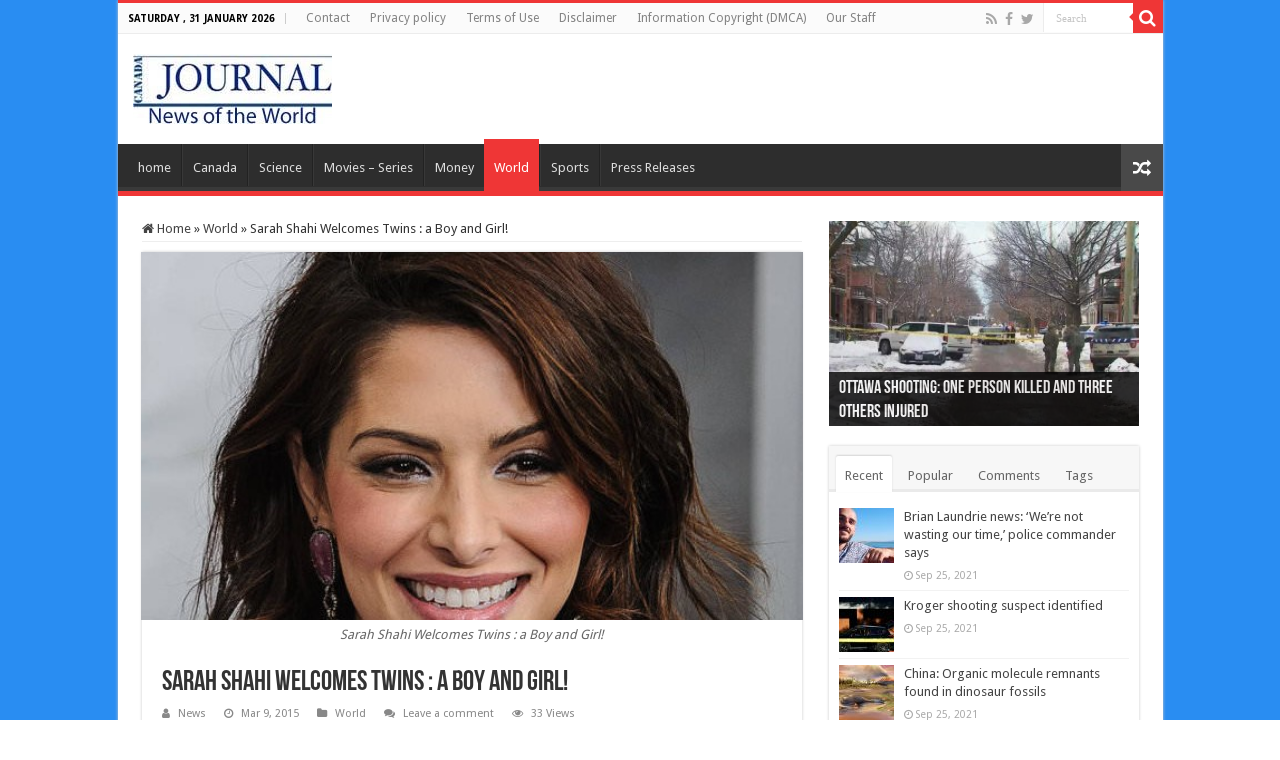

--- FILE ---
content_type: text/html; charset=UTF-8
request_url: https://www.canadajournal.net/world/sarah-shahi-welcomes-twins-boy-girl-23854-2015/
body_size: 18702
content:
<!DOCTYPE html>
<html lang="en-US" prefix="og: http://ogp.me/ns#">
<head>
<meta charset="UTF-8" />
<link rel="profile" href="https://gmpg.org/xfn/11" />
<link rel="pingback" href="https://www.canadajournal.net/xmlrpc.php" />
<script src="https://www.canadajournal.net/wp-content/themes/sahifa/js/jquery.js"></script>
<script charset="UTF-8" id="LA_COLLECT" src="//sdk.51.la/js-sdk-pro.min.js"></script>
<script>LA.init({id:"KOskBzwFVmmWubzs",ck:"KOskBzwFVmmWubzs"})</script>
<meta property="og:title" content="Sarah Shahi Welcomes Twins : a Boy and Girl! - Canada Journal - News of the World"/>
<meta property="og:type" content="article"/>
<meta property="og:description" content="Sarah Shahi and her actor husband Steve Howey have welcomed twins. Shahi, 35, and "Shameless" actor"/>
<meta property="og:url" content="https://www.canadajournal.net/world/sarah-shahi-welcomes-twins-boy-girl-23854-2015/"/>
<meta property="og:site_name" content="Canada Journal - News of the World"/>
<meta property="og:image" content="https://www.canadajournal.net/wp-content/uploads/2015/03/Sarah-Shahi-Welcomes-Twins-a-Boy-and-Girl.jpg" />
<meta name='robots' content='index, follow, max-image-preview:large, max-snippet:-1, max-video-preview:-1' />
	<style>img:is([sizes="auto" i], [sizes^="auto," i]) { contain-intrinsic-size: 3000px 1500px }</style>
	
	<!-- This site is optimized with the Yoast SEO plugin v22.6 - https://yoast.com/wordpress/plugins/seo/ -->
	<title>Sarah Shahi Welcomes Twins : a Boy and Girl! - Canada Journal - News of the World</title>
	<meta name="description" content="Sarah Shahi and her actor husband Steve Howey have welcomed twins. Shahi, 35, and &quot;Shameless&quot; actor Howey, 37, married in 2009. They are also parents to" />
	<link rel="canonical" href="https://www.canadajournal.net/world/sarah-shahi-welcomes-twins-boy-girl-23854-2015/" />
	<meta property="og:locale" content="en_US" />
	<meta property="og:type" content="article" />
	<meta property="og:title" content="Sarah Shahi Welcomes Twins : a Boy and Girl! - Canada Journal - News of the World" />
	<meta property="og:description" content="Sarah Shahi and her actor husband Steve Howey have welcomed twins. Shahi, 35, and &quot;Shameless&quot; actor Howey, 37, married in 2009. They are also parents to" />
	<meta property="og:url" content="https://www.canadajournal.net/world/sarah-shahi-welcomes-twins-boy-girl-23854-2015/" />
	<meta property="og:site_name" content="Canada Journal - News of the World" />
	<meta property="article:publisher" content="https://www.facebook.com/canadajournalnews" />
	<meta property="article:published_time" content="2015-03-09T09:51:31+00:00" />
	<meta property="og:image" content="https://www.canadajournal.net/wp-content/uploads/2015/03/Sarah-Shahi-Welcomes-Twins-a-Boy-and-Girl.jpg" />
	<meta property="og:image:width" content="593" />
	<meta property="og:image:height" content="450" />
	<meta property="og:image:type" content="image/jpeg" />
	<meta name="author" content="News" />
	<meta name="twitter:card" content="summary_large_image" />
	<meta name="twitter:creator" content="@canadajournalm" />
	<meta name="twitter:site" content="@canadajournalm" />
	<meta name="twitter:label1" content="Written by" />
	<meta name="twitter:data1" content="News" />
	<meta name="twitter:label2" content="Est. reading time" />
	<meta name="twitter:data2" content="1 minute" />
	<script type="application/ld+json" class="yoast-schema-graph">{"@context":"https://schema.org","@graph":[{"@type":"WebPage","@id":"https://www.canadajournal.net/world/sarah-shahi-welcomes-twins-boy-girl-23854-2015/","url":"https://www.canadajournal.net/world/sarah-shahi-welcomes-twins-boy-girl-23854-2015/","name":"Sarah Shahi Welcomes Twins : a Boy and Girl! - Canada Journal - News of the World","isPartOf":{"@id":"https://www.canadajournal.net/#website"},"primaryImageOfPage":{"@id":"https://www.canadajournal.net/world/sarah-shahi-welcomes-twins-boy-girl-23854-2015/#primaryimage"},"image":{"@id":"https://www.canadajournal.net/world/sarah-shahi-welcomes-twins-boy-girl-23854-2015/#primaryimage"},"thumbnailUrl":"https://www.canadajournal.net/wp-content/uploads/2015/03/Sarah-Shahi-Welcomes-Twins-a-Boy-and-Girl.jpg","datePublished":"2015-03-09T09:51:31+00:00","dateModified":"2015-03-09T09:51:31+00:00","author":{"@id":"https://www.canadajournal.net/#/schema/person/73d59e5281fb96494e2a9d70f7f8f521"},"description":"Sarah Shahi and her actor husband Steve Howey have welcomed twins. Shahi, 35, and \"Shameless\" actor Howey, 37, married in 2009. They are also parents to","breadcrumb":{"@id":"https://www.canadajournal.net/world/sarah-shahi-welcomes-twins-boy-girl-23854-2015/#breadcrumb"},"inLanguage":"en-US","potentialAction":[{"@type":"ReadAction","target":["https://www.canadajournal.net/world/sarah-shahi-welcomes-twins-boy-girl-23854-2015/"]}]},{"@type":"ImageObject","inLanguage":"en-US","@id":"https://www.canadajournal.net/world/sarah-shahi-welcomes-twins-boy-girl-23854-2015/#primaryimage","url":"https://www.canadajournal.net/wp-content/uploads/2015/03/Sarah-Shahi-Welcomes-Twins-a-Boy-and-Girl.jpg","contentUrl":"https://www.canadajournal.net/wp-content/uploads/2015/03/Sarah-Shahi-Welcomes-Twins-a-Boy-and-Girl.jpg","width":593,"height":450,"caption":"Sarah Shahi Welcomes Twins : a Boy and Girl!"},{"@type":"BreadcrumbList","@id":"https://www.canadajournal.net/world/sarah-shahi-welcomes-twins-boy-girl-23854-2015/#breadcrumb","itemListElement":[{"@type":"ListItem","position":1,"name":"Home","item":"https://www.canadajournal.net/"},{"@type":"ListItem","position":2,"name":"Sarah Shahi Welcomes Twins : a Boy and Girl!"}]},{"@type":"WebSite","@id":"https://www.canadajournal.net/#website","url":"https://www.canadajournal.net/","name":"Canada Journal - News of the World","description":"Articles and videos to bring you the biggest Canadian news stories from across the country every day","potentialAction":[{"@type":"SearchAction","target":{"@type":"EntryPoint","urlTemplate":"https://www.canadajournal.net/?s={search_term_string}"},"query-input":"required name=search_term_string"}],"inLanguage":"en-US"},{"@type":"Person","@id":"https://www.canadajournal.net/#/schema/person/73d59e5281fb96494e2a9d70f7f8f521","name":"News","image":{"@type":"ImageObject","inLanguage":"en-US","@id":"https://www.canadajournal.net/#/schema/person/image/","url":"https://secure.gravatar.com/avatar/186ac5bba730caab2beb21ae9d7c8b36a2b17f03dae25f6e333d030733a21814?s=96&d=http%3A%2F%2Fcanadajournal.net%2Fwp-content%2Fuploads%2F2014%2F12%2Ficone-144.png&r=g","contentUrl":"https://secure.gravatar.com/avatar/186ac5bba730caab2beb21ae9d7c8b36a2b17f03dae25f6e333d030733a21814?s=96&d=http%3A%2F%2Fcanadajournal.net%2Fwp-content%2Fuploads%2F2014%2F12%2Ficone-144.png&r=g","caption":"News"},"description":"Web articles – via partners/network co-ordinators. This website and its contents are the exclusive property of ANGA Media Corporation . We appreciate your feedback and respond to every request. Please fill in the form or send us email to: news@canadajournal.net","url":"https://www.canadajournal.net/author/news/"}]}</script>
	<!-- / Yoast SEO plugin. -->


<link rel='dns-prefetch' href='//fonts.googleapis.com' />
<link rel="alternate" type="application/rss+xml" title="Canada Journal - News of the World &raquo; Feed" href="https://www.canadajournal.net/feed/" />
<link rel="alternate" type="application/rss+xml" title="Canada Journal - News of the World &raquo; Comments Feed" href="https://www.canadajournal.net/comments/feed/" />
<link rel="alternate" type="application/rss+xml" title="Canada Journal - News of the World &raquo; Sarah Shahi Welcomes Twins : a Boy and Girl! Comments Feed" href="https://www.canadajournal.net/world/sarah-shahi-welcomes-twins-boy-girl-23854-2015/feed/" />
<script type="text/javascript">
/* <![CDATA[ */
window._wpemojiSettings = {"baseUrl":"https:\/\/s.w.org\/images\/core\/emoji\/16.0.1\/72x72\/","ext":".png","svgUrl":"https:\/\/s.w.org\/images\/core\/emoji\/16.0.1\/svg\/","svgExt":".svg","source":{"concatemoji":"https:\/\/www.canadajournal.net\/wp-includes\/js\/wp-emoji-release.min.js"}};
/*! This file is auto-generated */
!function(s,n){var o,i,e;function c(e){try{var t={supportTests:e,timestamp:(new Date).valueOf()};sessionStorage.setItem(o,JSON.stringify(t))}catch(e){}}function p(e,t,n){e.clearRect(0,0,e.canvas.width,e.canvas.height),e.fillText(t,0,0);var t=new Uint32Array(e.getImageData(0,0,e.canvas.width,e.canvas.height).data),a=(e.clearRect(0,0,e.canvas.width,e.canvas.height),e.fillText(n,0,0),new Uint32Array(e.getImageData(0,0,e.canvas.width,e.canvas.height).data));return t.every(function(e,t){return e===a[t]})}function u(e,t){e.clearRect(0,0,e.canvas.width,e.canvas.height),e.fillText(t,0,0);for(var n=e.getImageData(16,16,1,1),a=0;a<n.data.length;a++)if(0!==n.data[a])return!1;return!0}function f(e,t,n,a){switch(t){case"flag":return n(e,"\ud83c\udff3\ufe0f\u200d\u26a7\ufe0f","\ud83c\udff3\ufe0f\u200b\u26a7\ufe0f")?!1:!n(e,"\ud83c\udde8\ud83c\uddf6","\ud83c\udde8\u200b\ud83c\uddf6")&&!n(e,"\ud83c\udff4\udb40\udc67\udb40\udc62\udb40\udc65\udb40\udc6e\udb40\udc67\udb40\udc7f","\ud83c\udff4\u200b\udb40\udc67\u200b\udb40\udc62\u200b\udb40\udc65\u200b\udb40\udc6e\u200b\udb40\udc67\u200b\udb40\udc7f");case"emoji":return!a(e,"\ud83e\udedf")}return!1}function g(e,t,n,a){var r="undefined"!=typeof WorkerGlobalScope&&self instanceof WorkerGlobalScope?new OffscreenCanvas(300,150):s.createElement("canvas"),o=r.getContext("2d",{willReadFrequently:!0}),i=(o.textBaseline="top",o.font="600 32px Arial",{});return e.forEach(function(e){i[e]=t(o,e,n,a)}),i}function t(e){var t=s.createElement("script");t.src=e,t.defer=!0,s.head.appendChild(t)}"undefined"!=typeof Promise&&(o="wpEmojiSettingsSupports",i=["flag","emoji"],n.supports={everything:!0,everythingExceptFlag:!0},e=new Promise(function(e){s.addEventListener("DOMContentLoaded",e,{once:!0})}),new Promise(function(t){var n=function(){try{var e=JSON.parse(sessionStorage.getItem(o));if("object"==typeof e&&"number"==typeof e.timestamp&&(new Date).valueOf()<e.timestamp+604800&&"object"==typeof e.supportTests)return e.supportTests}catch(e){}return null}();if(!n){if("undefined"!=typeof Worker&&"undefined"!=typeof OffscreenCanvas&&"undefined"!=typeof URL&&URL.createObjectURL&&"undefined"!=typeof Blob)try{var e="postMessage("+g.toString()+"("+[JSON.stringify(i),f.toString(),p.toString(),u.toString()].join(",")+"));",a=new Blob([e],{type:"text/javascript"}),r=new Worker(URL.createObjectURL(a),{name:"wpTestEmojiSupports"});return void(r.onmessage=function(e){c(n=e.data),r.terminate(),t(n)})}catch(e){}c(n=g(i,f,p,u))}t(n)}).then(function(e){for(var t in e)n.supports[t]=e[t],n.supports.everything=n.supports.everything&&n.supports[t],"flag"!==t&&(n.supports.everythingExceptFlag=n.supports.everythingExceptFlag&&n.supports[t]);n.supports.everythingExceptFlag=n.supports.everythingExceptFlag&&!n.supports.flag,n.DOMReady=!1,n.readyCallback=function(){n.DOMReady=!0}}).then(function(){return e}).then(function(){var e;n.supports.everything||(n.readyCallback(),(e=n.source||{}).concatemoji?t(e.concatemoji):e.wpemoji&&e.twemoji&&(t(e.twemoji),t(e.wpemoji)))}))}((window,document),window._wpemojiSettings);
/* ]]> */
</script>
<style id='wp-emoji-styles-inline-css' type='text/css'>

	img.wp-smiley, img.emoji {
		display: inline !important;
		border: none !important;
		box-shadow: none !important;
		height: 1em !important;
		width: 1em !important;
		margin: 0 0.07em !important;
		vertical-align: -0.1em !important;
		background: none !important;
		padding: 0 !important;
	}
</style>
<link rel='stylesheet' id='wp-block-library-css' href='https://www.canadajournal.net/wp-includes/css/dist/block-library/style.min.css' type='text/css' media='all' />
<style id='classic-theme-styles-inline-css' type='text/css'>
/*! This file is auto-generated */
.wp-block-button__link{color:#fff;background-color:#32373c;border-radius:9999px;box-shadow:none;text-decoration:none;padding:calc(.667em + 2px) calc(1.333em + 2px);font-size:1.125em}.wp-block-file__button{background:#32373c;color:#fff;text-decoration:none}
</style>
<style id='global-styles-inline-css' type='text/css'>
:root{--wp--preset--aspect-ratio--square: 1;--wp--preset--aspect-ratio--4-3: 4/3;--wp--preset--aspect-ratio--3-4: 3/4;--wp--preset--aspect-ratio--3-2: 3/2;--wp--preset--aspect-ratio--2-3: 2/3;--wp--preset--aspect-ratio--16-9: 16/9;--wp--preset--aspect-ratio--9-16: 9/16;--wp--preset--color--black: #000000;--wp--preset--color--cyan-bluish-gray: #abb8c3;--wp--preset--color--white: #ffffff;--wp--preset--color--pale-pink: #f78da7;--wp--preset--color--vivid-red: #cf2e2e;--wp--preset--color--luminous-vivid-orange: #ff6900;--wp--preset--color--luminous-vivid-amber: #fcb900;--wp--preset--color--light-green-cyan: #7bdcb5;--wp--preset--color--vivid-green-cyan: #00d084;--wp--preset--color--pale-cyan-blue: #8ed1fc;--wp--preset--color--vivid-cyan-blue: #0693e3;--wp--preset--color--vivid-purple: #9b51e0;--wp--preset--gradient--vivid-cyan-blue-to-vivid-purple: linear-gradient(135deg,rgba(6,147,227,1) 0%,rgb(155,81,224) 100%);--wp--preset--gradient--light-green-cyan-to-vivid-green-cyan: linear-gradient(135deg,rgb(122,220,180) 0%,rgb(0,208,130) 100%);--wp--preset--gradient--luminous-vivid-amber-to-luminous-vivid-orange: linear-gradient(135deg,rgba(252,185,0,1) 0%,rgba(255,105,0,1) 100%);--wp--preset--gradient--luminous-vivid-orange-to-vivid-red: linear-gradient(135deg,rgba(255,105,0,1) 0%,rgb(207,46,46) 100%);--wp--preset--gradient--very-light-gray-to-cyan-bluish-gray: linear-gradient(135deg,rgb(238,238,238) 0%,rgb(169,184,195) 100%);--wp--preset--gradient--cool-to-warm-spectrum: linear-gradient(135deg,rgb(74,234,220) 0%,rgb(151,120,209) 20%,rgb(207,42,186) 40%,rgb(238,44,130) 60%,rgb(251,105,98) 80%,rgb(254,248,76) 100%);--wp--preset--gradient--blush-light-purple: linear-gradient(135deg,rgb(255,206,236) 0%,rgb(152,150,240) 100%);--wp--preset--gradient--blush-bordeaux: linear-gradient(135deg,rgb(254,205,165) 0%,rgb(254,45,45) 50%,rgb(107,0,62) 100%);--wp--preset--gradient--luminous-dusk: linear-gradient(135deg,rgb(255,203,112) 0%,rgb(199,81,192) 50%,rgb(65,88,208) 100%);--wp--preset--gradient--pale-ocean: linear-gradient(135deg,rgb(255,245,203) 0%,rgb(182,227,212) 50%,rgb(51,167,181) 100%);--wp--preset--gradient--electric-grass: linear-gradient(135deg,rgb(202,248,128) 0%,rgb(113,206,126) 100%);--wp--preset--gradient--midnight: linear-gradient(135deg,rgb(2,3,129) 0%,rgb(40,116,252) 100%);--wp--preset--font-size--small: 13px;--wp--preset--font-size--medium: 20px;--wp--preset--font-size--large: 36px;--wp--preset--font-size--x-large: 42px;--wp--preset--spacing--20: 0.44rem;--wp--preset--spacing--30: 0.67rem;--wp--preset--spacing--40: 1rem;--wp--preset--spacing--50: 1.5rem;--wp--preset--spacing--60: 2.25rem;--wp--preset--spacing--70: 3.38rem;--wp--preset--spacing--80: 5.06rem;--wp--preset--shadow--natural: 6px 6px 9px rgba(0, 0, 0, 0.2);--wp--preset--shadow--deep: 12px 12px 50px rgba(0, 0, 0, 0.4);--wp--preset--shadow--sharp: 6px 6px 0px rgba(0, 0, 0, 0.2);--wp--preset--shadow--outlined: 6px 6px 0px -3px rgba(255, 255, 255, 1), 6px 6px rgba(0, 0, 0, 1);--wp--preset--shadow--crisp: 6px 6px 0px rgba(0, 0, 0, 1);}:where(.is-layout-flex){gap: 0.5em;}:where(.is-layout-grid){gap: 0.5em;}body .is-layout-flex{display: flex;}.is-layout-flex{flex-wrap: wrap;align-items: center;}.is-layout-flex > :is(*, div){margin: 0;}body .is-layout-grid{display: grid;}.is-layout-grid > :is(*, div){margin: 0;}:where(.wp-block-columns.is-layout-flex){gap: 2em;}:where(.wp-block-columns.is-layout-grid){gap: 2em;}:where(.wp-block-post-template.is-layout-flex){gap: 1.25em;}:where(.wp-block-post-template.is-layout-grid){gap: 1.25em;}.has-black-color{color: var(--wp--preset--color--black) !important;}.has-cyan-bluish-gray-color{color: var(--wp--preset--color--cyan-bluish-gray) !important;}.has-white-color{color: var(--wp--preset--color--white) !important;}.has-pale-pink-color{color: var(--wp--preset--color--pale-pink) !important;}.has-vivid-red-color{color: var(--wp--preset--color--vivid-red) !important;}.has-luminous-vivid-orange-color{color: var(--wp--preset--color--luminous-vivid-orange) !important;}.has-luminous-vivid-amber-color{color: var(--wp--preset--color--luminous-vivid-amber) !important;}.has-light-green-cyan-color{color: var(--wp--preset--color--light-green-cyan) !important;}.has-vivid-green-cyan-color{color: var(--wp--preset--color--vivid-green-cyan) !important;}.has-pale-cyan-blue-color{color: var(--wp--preset--color--pale-cyan-blue) !important;}.has-vivid-cyan-blue-color{color: var(--wp--preset--color--vivid-cyan-blue) !important;}.has-vivid-purple-color{color: var(--wp--preset--color--vivid-purple) !important;}.has-black-background-color{background-color: var(--wp--preset--color--black) !important;}.has-cyan-bluish-gray-background-color{background-color: var(--wp--preset--color--cyan-bluish-gray) !important;}.has-white-background-color{background-color: var(--wp--preset--color--white) !important;}.has-pale-pink-background-color{background-color: var(--wp--preset--color--pale-pink) !important;}.has-vivid-red-background-color{background-color: var(--wp--preset--color--vivid-red) !important;}.has-luminous-vivid-orange-background-color{background-color: var(--wp--preset--color--luminous-vivid-orange) !important;}.has-luminous-vivid-amber-background-color{background-color: var(--wp--preset--color--luminous-vivid-amber) !important;}.has-light-green-cyan-background-color{background-color: var(--wp--preset--color--light-green-cyan) !important;}.has-vivid-green-cyan-background-color{background-color: var(--wp--preset--color--vivid-green-cyan) !important;}.has-pale-cyan-blue-background-color{background-color: var(--wp--preset--color--pale-cyan-blue) !important;}.has-vivid-cyan-blue-background-color{background-color: var(--wp--preset--color--vivid-cyan-blue) !important;}.has-vivid-purple-background-color{background-color: var(--wp--preset--color--vivid-purple) !important;}.has-black-border-color{border-color: var(--wp--preset--color--black) !important;}.has-cyan-bluish-gray-border-color{border-color: var(--wp--preset--color--cyan-bluish-gray) !important;}.has-white-border-color{border-color: var(--wp--preset--color--white) !important;}.has-pale-pink-border-color{border-color: var(--wp--preset--color--pale-pink) !important;}.has-vivid-red-border-color{border-color: var(--wp--preset--color--vivid-red) !important;}.has-luminous-vivid-orange-border-color{border-color: var(--wp--preset--color--luminous-vivid-orange) !important;}.has-luminous-vivid-amber-border-color{border-color: var(--wp--preset--color--luminous-vivid-amber) !important;}.has-light-green-cyan-border-color{border-color: var(--wp--preset--color--light-green-cyan) !important;}.has-vivid-green-cyan-border-color{border-color: var(--wp--preset--color--vivid-green-cyan) !important;}.has-pale-cyan-blue-border-color{border-color: var(--wp--preset--color--pale-cyan-blue) !important;}.has-vivid-cyan-blue-border-color{border-color: var(--wp--preset--color--vivid-cyan-blue) !important;}.has-vivid-purple-border-color{border-color: var(--wp--preset--color--vivid-purple) !important;}.has-vivid-cyan-blue-to-vivid-purple-gradient-background{background: var(--wp--preset--gradient--vivid-cyan-blue-to-vivid-purple) !important;}.has-light-green-cyan-to-vivid-green-cyan-gradient-background{background: var(--wp--preset--gradient--light-green-cyan-to-vivid-green-cyan) !important;}.has-luminous-vivid-amber-to-luminous-vivid-orange-gradient-background{background: var(--wp--preset--gradient--luminous-vivid-amber-to-luminous-vivid-orange) !important;}.has-luminous-vivid-orange-to-vivid-red-gradient-background{background: var(--wp--preset--gradient--luminous-vivid-orange-to-vivid-red) !important;}.has-very-light-gray-to-cyan-bluish-gray-gradient-background{background: var(--wp--preset--gradient--very-light-gray-to-cyan-bluish-gray) !important;}.has-cool-to-warm-spectrum-gradient-background{background: var(--wp--preset--gradient--cool-to-warm-spectrum) !important;}.has-blush-light-purple-gradient-background{background: var(--wp--preset--gradient--blush-light-purple) !important;}.has-blush-bordeaux-gradient-background{background: var(--wp--preset--gradient--blush-bordeaux) !important;}.has-luminous-dusk-gradient-background{background: var(--wp--preset--gradient--luminous-dusk) !important;}.has-pale-ocean-gradient-background{background: var(--wp--preset--gradient--pale-ocean) !important;}.has-electric-grass-gradient-background{background: var(--wp--preset--gradient--electric-grass) !important;}.has-midnight-gradient-background{background: var(--wp--preset--gradient--midnight) !important;}.has-small-font-size{font-size: var(--wp--preset--font-size--small) !important;}.has-medium-font-size{font-size: var(--wp--preset--font-size--medium) !important;}.has-large-font-size{font-size: var(--wp--preset--font-size--large) !important;}.has-x-large-font-size{font-size: var(--wp--preset--font-size--x-large) !important;}
:where(.wp-block-post-template.is-layout-flex){gap: 1.25em;}:where(.wp-block-post-template.is-layout-grid){gap: 1.25em;}
:where(.wp-block-columns.is-layout-flex){gap: 2em;}:where(.wp-block-columns.is-layout-grid){gap: 2em;}
:root :where(.wp-block-pullquote){font-size: 1.5em;line-height: 1.6;}
</style>
<link rel='stylesheet' id='wprc-style-css' href='https://www.canadajournal.net/wp-content/plugins/report-content/static/css/styles.css' type='text/css' media='all' />
<link rel='stylesheet' id='taqyeem-buttons-style-css' href='https://www.canadajournal.net/wp-content/plugins/taqyeem-buttons/assets/style.css' type='text/css' media='all' />
<link rel='stylesheet' id='taqyeem-style-css' href='https://www.canadajournal.net/wp-content/plugins/taqyeem/style.css' type='text/css' media='all' />
<link rel='stylesheet' id='tie-style-css' href='https://www.canadajournal.net/wp-content/themes/sahifa/style.css' type='text/css' media='all' />
<link rel='stylesheet' id='tie-ilightbox-skin-css' href='https://www.canadajournal.net/wp-content/themes/sahifa/css/ilightbox/dark-skin/skin.css' type='text/css' media='all' />
<link rel='stylesheet' id='Droid+Sans-css' href='https://fonts.googleapis.com/css?family=Droid+Sans%3Aregular%2C700' type='text/css' media='all' />
<script type="text/javascript" src="https://www.canadajournal.net/wp-includes/js/jquery/jquery.min.js" id="jquery-core-js"></script>
<script type="text/javascript" src="https://www.canadajournal.net/wp-includes/js/jquery/jquery-migrate.min.js" id="jquery-migrate-js"></script>
<script type="text/javascript" id="wprc-script-js-extra">
/* <![CDATA[ */
var wprcajaxhandler = {"ajaxurl":"https:\/\/www.canadajournal.net\/wp-admin\/admin-ajax.php"};
/* ]]> */
</script>
<script type="text/javascript" src="https://www.canadajournal.net/wp-content/plugins/report-content/static/js/scripts.js" id="wprc-script-js"></script>
<script type="text/javascript" src="https://www.canadajournal.net/wp-content/plugins/taqyeem/js/tie.js" id="taqyeem-main-js"></script>
<script type="text/javascript" id="tie-postviews-cache-js-extra">
/* <![CDATA[ */
var tieViewsCacheL10n = {"admin_ajax_url":"https:\/\/www.canadajournal.net\/wp-admin\/admin-ajax.php","post_id":"23854"};
/* ]]> */
</script>
<script type="text/javascript" src="https://www.canadajournal.net/wp-content/themes/sahifa/js/postviews-cache.js" id="tie-postviews-cache-js"></script>
<link rel="https://api.w.org/" href="https://www.canadajournal.net/wp-json/" /><link rel="alternate" title="JSON" type="application/json" href="https://www.canadajournal.net/wp-json/wp/v2/posts/23854" /><link rel="EditURI" type="application/rsd+xml" title="RSD" href="https://www.canadajournal.net/xmlrpc.php?rsd" />
<meta name="generator" content="WordPress 6.8.3" />
<link rel='shortlink' href='https://www.canadajournal.net/?p=23854' />
<link rel="alternate" title="oEmbed (JSON)" type="application/json+oembed" href="https://www.canadajournal.net/wp-json/oembed/1.0/embed?url=https%3A%2F%2Fwww.canadajournal.net%2Fworld%2Fsarah-shahi-welcomes-twins-boy-girl-23854-2015%2F" />
<link rel="alternate" title="oEmbed (XML)" type="text/xml+oembed" href="https://www.canadajournal.net/wp-json/oembed/1.0/embed?url=https%3A%2F%2Fwww.canadajournal.net%2Fworld%2Fsarah-shahi-welcomes-twins-boy-girl-23854-2015%2F&#038;format=xml" />
<script type="text/javascript">
  window._taboola = window._taboola || [];
  _taboola.push({home:'auto'});
  !function (e, f, u) {
    e.async = 1;
    e.src = u;
    f.parentNode.insertBefore(e, f);
  }(document.createElement('script'),
  document.getElementsByTagName('script')[0],
  'http://cdn.taboola.com/libtrc/canadajournal/loader.js');
</script>

<!-- Facebook Pixel Code -->
<script>
!function(f,b,e,v,n,t,s){if(f.fbq)return;n=f.fbq=function(){n.callMethod?
n.callMethod.apply(n,arguments):n.queue.push(arguments)};if(!f._fbq)f._fbq=n;
n.push=n;n.loaded=!0;n.version='2.0';n.queue=[];t=b.createElement(e);t.async=!0;
t.src=v;s=b.getElementsByTagName(e)[0];s.parentNode.insertBefore(t,s)}(window,
document,'script','https://connect.facebook.net/en_US/fbevents.js');
fbq('init', '1583881751917130');
fbq('track', 'PageView');
</script>
<noscript><img height="1" width="1" style="display:none"
src="https://www.facebook.com/tr?id=1583881751917130&ev=PageView&noscript=1"
/></noscript>
<!-- DO NOT MODIFY -->
<!-- End Facebook Pixel Code -->

<script type="text/javascript">
    window._mNHandle = window._mNHandle || {};
    window._mNHandle.queue = window._mNHandle.queue || [];
    medianet_versionId = "3121199";
</script><script type='text/javascript'>
/* <![CDATA[ */
var taqyeem = {"ajaxurl":"https://www.canadajournal.net/wp-admin/admin-ajax.php" , "your_rating":"Your Rating:"};
/* ]]> */
</script>

<style type="text/css" media="screen">

</style>
<link rel="shortcut icon" href="https://canadajournal.net/wp-content/uploads/2014/12/favicon.png" title="Favicon" />
<!--[if IE]>
<script type="text/javascript">jQuery(document).ready(function (){ jQuery(".menu-item").has("ul").children("a").attr("aria-haspopup", "true");});</script>
<![endif]-->
<!--[if lt IE 9]>
<script src="https://www.canadajournal.net/wp-content/themes/sahifa/js/html5.js"></script>
<script src="https://www.canadajournal.net/wp-content/themes/sahifa/js/selectivizr-min.js"></script>
<![endif]-->
<!--[if IE 9]>
<link rel="stylesheet" type="text/css" media="all" href="https://www.canadajournal.net/wp-content/themes/sahifa/css/ie9.css" />
<![endif]-->
<!--[if IE 8]>
<link rel="stylesheet" type="text/css" media="all" href="https://www.canadajournal.net/wp-content/themes/sahifa/css/ie8.css" />
<![endif]-->
<!--[if IE 7]>
<link rel="stylesheet" type="text/css" media="all" href="https://www.canadajournal.net/wp-content/themes/sahifa/css/ie7.css" />
<![endif]-->


<meta name="viewport" content="width=device-width, initial-scale=1.0" />
<link rel="apple-touch-icon-precomposed" sizes="144x144" href="https://canadajournal.net/wp-content/uploads/2014/12/icone-1441.png" />
<link rel="apple-touch-icon-precomposed" sizes="120x120" href="https://canadajournal.net/wp-content/uploads/2014/12/icone-120.png" />
<link rel="apple-touch-icon-precomposed" sizes="72x72" href="https://canadajournal.net/wp-content/uploads/2014/12/icone-72.png" />
<link rel="apple-touch-icon-precomposed" href="https://canadajournal.net/wp-content/uploads/2014/12/icone-57.png" />

<meta name="verifyownership" 
 content="f5cdf6dbc77ba0533acedf22a74708cc"/>



<style type="text/css" media="screen">

body{
	font-family: 'Droid Sans';
}

body.single .entry, body.page .entry{
	font-family: "Times New Roman", Times, serif;
	font-size : 19px;
}

::-webkit-scrollbar {
	width: 8px;
	height:8px;
}

#main-nav,
.cat-box-content,
#sidebar .widget-container,
.post-listing,
#commentform {
	border-bottom-color: #ef3636;
}

.search-block .search-button,
#topcontrol,
#main-nav ul li.current-menu-item a,
#main-nav ul li.current-menu-item a:hover,
#main-nav ul li.current_page_parent a,
#main-nav ul li.current_page_parent a:hover,
#main-nav ul li.current-menu-parent a,
#main-nav ul li.current-menu-parent a:hover,
#main-nav ul li.current-page-ancestor a,
#main-nav ul li.current-page-ancestor a:hover,
.pagination span.current,
.share-post span.share-text,
.flex-control-paging li a.flex-active,
.ei-slider-thumbs li.ei-slider-element,
.review-percentage .review-item span span,
.review-final-score,
.button,
a.button,
a.more-link,
#main-content input[type="submit"],
.form-submit #submit,
#login-form .login-button,
.widget-feedburner .feedburner-subscribe,
input[type="submit"],
#buddypress button,
#buddypress a.button,
#buddypress input[type=submit],
#buddypress input[type=reset],
#buddypress ul.button-nav li a,
#buddypress div.generic-button a,
#buddypress .comment-reply-link,
#buddypress div.item-list-tabs ul li a span,
#buddypress div.item-list-tabs ul li.selected a,
#buddypress div.item-list-tabs ul li.current a,
#buddypress #members-directory-form div.item-list-tabs ul li.selected span,
#members-list-options a.selected,
#groups-list-options a.selected,
body.dark-skin #buddypress div.item-list-tabs ul li a span,
body.dark-skin #buddypress div.item-list-tabs ul li.selected a,
body.dark-skin #buddypress div.item-list-tabs ul li.current a,
body.dark-skin #members-list-options a.selected,
body.dark-skin #groups-list-options a.selected,
.search-block-large .search-button,
#featured-posts .flex-next:hover,
#featured-posts .flex-prev:hover,
a.tie-cart span.shooping-count,
.woocommerce span.onsale,
.woocommerce-page span.onsale ,
.woocommerce .widget_price_filter .ui-slider .ui-slider-handle,
.woocommerce-page .widget_price_filter .ui-slider .ui-slider-handle,
#check-also-close,
a.post-slideshow-next,
a.post-slideshow-prev,
.widget_price_filter .ui-slider .ui-slider-handle,
.quantity .minus:hover,
.quantity .plus:hover,
.mejs-container .mejs-controls .mejs-time-rail .mejs-time-current,
#reading-position-indicator  {
	background-color:#ef3636;
}

::-webkit-scrollbar-thumb{
	background-color:#ef3636 !important;
}

#theme-footer,
#theme-header,
.top-nav ul li.current-menu-item:before,
#main-nav .menu-sub-content ,
#main-nav ul ul,
#check-also-box {
	border-top-color: #ef3636;
}

.search-block:after {
	border-right-color:#ef3636;
}

body.rtl .search-block:after {
	border-left-color:#ef3636;
}

#main-nav ul > li.menu-item-has-children:hover > a:after,
#main-nav ul > li.mega-menu:hover > a:after {
	border-color:transparent transparent #ef3636;
}

.widget.timeline-posts li a:hover,
.widget.timeline-posts li a:hover span.tie-date {
	color: #ef3636;
}

.widget.timeline-posts li a:hover span.tie-date:before {
	background: #ef3636;
	border-color: #ef3636;
}

#order_review,
#order_review_heading {
	border-color: #ef3636;
}


.background-cover{
	background-color:#298df2 !important;
	background-image : url('') !important;
	filter: progid:DXImageTransform.Microsoft.AlphaImageLoader(src='',sizingMethod='scale') !important;
	-ms-filter: "progid:DXImageTransform.Microsoft.AlphaImageLoader(src='',sizingMethod='scale')" !important;
}
	
.today-date  {
	color: #000000;
}
		
.breaking-news span.breaking-news-title {background: #EF3636;}

</style>

		<script type="text/javascript">
			/* <![CDATA[ */
				var sf_position = '0';
				var sf_templates = "<a href=\"{search_url_escaped}\">View All Results<\/a>";
				var sf_input = '.search-live';
				jQuery(document).ready(function(){
					jQuery(sf_input).ajaxyLiveSearch({"expand":false,"searchUrl":"https:\/\/www.canadajournal.net\/?s=%s","text":"Search","delay":500,"iwidth":180,"width":315,"ajaxUrl":"https:\/\/www.canadajournal.net\/wp-admin\/admin-ajax.php","rtl":0});
					jQuery(".live-search_ajaxy-selective-input").keyup(function() {
						var width = jQuery(this).val().length * 8;
						if(width < 50) {
							width = 50;
						}
						jQuery(this).width(width);
					});
					jQuery(".live-search_ajaxy-selective-search").click(function() {
						jQuery(this).find(".live-search_ajaxy-selective-input").focus();
					});
					jQuery(".live-search_ajaxy-selective-close").click(function() {
						jQuery(this).parent().remove();
					});
				});
			/* ]]> */
		</script>
		        <script>

      window.OneSignal = window.OneSignal || [];

      OneSignal.push( function() {
        OneSignal.SERVICE_WORKER_UPDATER_PATH = "OneSignalSDKUpdaterWorker.js.php";
                      OneSignal.SERVICE_WORKER_PATH = "OneSignalSDKWorker.js.php";
                      OneSignal.SERVICE_WORKER_PARAM = { scope: "/" };
        OneSignal.setDefaultNotificationUrl("https://www.canadajournal.net");
        var oneSignal_options = {};
        window._oneSignalInitOptions = oneSignal_options;

        oneSignal_options['wordpress'] = true;
oneSignal_options['appId'] = '87840943-3794-47a4-96cb-3a57cfec8cdd';
oneSignal_options['allowLocalhostAsSecureOrigin'] = true;
oneSignal_options['welcomeNotification'] = { };
oneSignal_options['welcomeNotification']['title'] = "";
oneSignal_options['welcomeNotification']['message'] = "";
oneSignal_options['subdomainName'] = "http://canadajournal.os.tc";
oneSignal_options['safari_web_id'] = "web.onesignal.auto.596e7d36-250c-4e22-98d4-39c9730f6c95";
oneSignal_options['promptOptions'] = { };
oneSignal_options['notifyButton'] = { };
oneSignal_options['notifyButton']['enable'] = true;
oneSignal_options['notifyButton']['position'] = 'bottom-right';
oneSignal_options['notifyButton']['theme'] = 'default';
oneSignal_options['notifyButton']['size'] = 'medium';
oneSignal_options['notifyButton']['showCredit'] = true;
oneSignal_options['notifyButton']['text'] = {};
                OneSignal.init(window._oneSignalInitOptions);
                OneSignal.showSlidedownPrompt();      });

      function documentInitOneSignal() {
        var oneSignal_elements = document.getElementsByClassName("OneSignal-prompt");

        var oneSignalLinkClickHandler = function(event) { OneSignal.push(['registerForPushNotifications']); event.preventDefault(); };        for(var i = 0; i < oneSignal_elements.length; i++)
          oneSignal_elements[i].addEventListener('click', oneSignalLinkClickHandler, false);
      }

      if (document.readyState === 'complete') {
           documentInitOneSignal();
      }
      else {
           window.addEventListener("load", function(event){
               documentInitOneSignal();
          });
      }
    </script>
</head>
<body data-rsssl=1 id="top" class="wp-singular post-template-default single single-post postid-23854 single-format-standard wp-theme-sahifa lazy-enabled">

<div class="wrapper-outer">

	<div class="background-cover"></div>

	<aside id="slide-out">

			<div class="search-mobile">
			<form method="get" id="searchform-mobile" action="https://www.canadajournal.net/">
				<button class="search-button" type="submit" value="Search"><i class="fa fa-search"></i></button>
				<input type="text" id="s-mobile" name="s" title="Search" value="Search" onfocus="if (this.value == 'Search') {this.value = '';}" onblur="if (this.value == '') {this.value = 'Search';}"  />
			</form>
		</div><!-- .search-mobile /-->
	
			<div class="social-icons">
		<a class="ttip-none" title="Rss" href="https://www.canadajournal.net/feed/" target="_blank"><i class="fa fa-rss"></i></a><a class="ttip-none" title="Facebook" href="https://www.facebook.com/canadajournalnews" target="_blank"><i class="fa fa-facebook"></i></a><a class="ttip-none" title="Twitter" href="https://twitter.com/canadajournalm" target="_blank"><i class="fa fa-twitter"></i></a>
			</div>

	
		<div id="mobile-menu" ></div>
	</aside><!-- #slide-out /-->

		<div id="wrapper" class="boxed-all">
		<div class="inner-wrapper">

		<header id="theme-header" class="theme-header">
						<div id="top-nav" class="top-nav">
				<div class="container">

							<span class="today-date">Saturday ,  31  January 2026</span>
				<div class="top-menu"><ul id="menu-contact" class="menu"><li id="menu-item-386" class="menu-item menu-item-type-post_type menu-item-object-page menu-item-386"><a href="https://www.canadajournal.net/contact/">Contact</a></li>
<li id="menu-item-479" class="menu-item menu-item-type-post_type menu-item-object-page menu-item-479"><a href="https://www.canadajournal.net/privacy-policy/">Privacy policy</a></li>
<li id="menu-item-4969" class="menu-item menu-item-type-post_type menu-item-object-page menu-item-4969"><a href="https://www.canadajournal.net/terms-use/">Terms of Use</a></li>
<li id="menu-item-482" class="menu-item menu-item-type-post_type menu-item-object-page menu-item-482"><a href="https://www.canadajournal.net/disclaimer/">Disclaimer</a></li>
<li id="menu-item-16570" class="menu-item menu-item-type-post_type menu-item-object-page menu-item-16570"><a href="https://www.canadajournal.net/information-copyright-dmca/">Information Copyright (DMCA)</a></li>
<li id="menu-item-5854" class="menu-item menu-item-type-post_type menu-item-object-page menu-item-5854"><a href="https://www.canadajournal.net/our-staff/">Our Staff</a></li>
</ul></div>
						<div class="search-block">
						<form method="get" id="searchform-header" action="https://www.canadajournal.net/">
							<button class="search-button" type="submit" value="Search"><i class="fa fa-search"></i></button>
							<input class="search-live" type="text" id="s-header" name="s" title="Search" value="Search" onfocus="if (this.value == 'Search') {this.value = '';}" onblur="if (this.value == '') {this.value = 'Search';}"  />
						</form>
					</div><!-- .search-block /-->
			<div class="social-icons">
		<a class="ttip-none" title="Rss" href="https://www.canadajournal.net/feed/" target="_blank"><i class="fa fa-rss"></i></a><a class="ttip-none" title="Facebook" href="https://www.facebook.com/canadajournalnews" target="_blank"><i class="fa fa-facebook"></i></a><a class="ttip-none" title="Twitter" href="https://twitter.com/canadajournalm" target="_blank"><i class="fa fa-twitter"></i></a>
			</div>

	
	
				</div><!-- .container /-->
			</div><!-- .top-menu /-->
			
		<div class="header-content">

					<a id="slide-out-open" class="slide-out-open" href="#"><span></span></a>
		
			<div class="logo">
			<h2>								<a title="Canada Journal &#8211; News of the World" href="https://www.canadajournal.net/">
					<img src="https://canadajournal.net/wp-content/uploads/2013/11/logocanadajournalcouv.jpg" alt="Canada Journal &#8211; News of the World"  /><strong>Canada Journal &#8211; News of the World Articles and videos to bring you the biggest Canadian news stories from across the country every day</strong>
				</a>
			</h2>			</div><!-- .logo /-->
						<div class="clear"></div>

		</div>
													<nav id="main-nav" class="fixed-enabled">
				<div class="container">

				
					<div class="main-menu"><ul id="menu-menu" class="menu"><li id="menu-item-47" class="menu-item menu-item-type-custom menu-item-object-custom menu-item-47"><a href="https://canadajournal.net">home</a></li>
<li id="menu-item-4902" class="menu-item menu-item-type-taxonomy menu-item-object-category menu-item-4902"><a href="https://www.canadajournal.net/category/canada/">Canada</a></li>
<li id="menu-item-12" class="menu-item menu-item-type-taxonomy menu-item-object-category menu-item-12"><a href="https://www.canadajournal.net/category/science/">Science</a></li>
<li id="menu-item-1220" class="menu-item menu-item-type-taxonomy menu-item-object-category menu-item-1220"><a href="https://www.canadajournal.net/category/movies-series/">Movies &#8211; Series</a></li>
<li id="menu-item-1219" class="menu-item menu-item-type-taxonomy menu-item-object-category menu-item-1219"><a href="https://www.canadajournal.net/category/money/">Money</a></li>
<li id="menu-item-7" class="menu-item menu-item-type-taxonomy menu-item-object-category current-post-ancestor current-menu-parent current-post-parent menu-item-7"><a href="https://www.canadajournal.net/category/world/">World</a></li>
<li id="menu-item-58848" class="menu-item menu-item-type-taxonomy menu-item-object-category menu-item-58848"><a href="https://www.canadajournal.net/category/sports/">Sports</a></li>
<li id="menu-item-58846" class="menu-item menu-item-type-taxonomy menu-item-object-category menu-item-58846"><a href="https://www.canadajournal.net/category/press-releases/">Press Releases</a></li>
</ul></div>										<a href="https://www.canadajournal.net/?tierand=1" class="random-article ttip" title="Random Article"><i class="fa fa-random"></i></a>
					
					
				</div>
			</nav><!-- .main-nav /-->
					</header><!-- #header /-->

	
	
	<div id="main-content" class="container">

	
	
	
	
	
	<div class="content">

		
		<nav id="crumbs"><a href="https://www.canadajournal.net/"><span class="fa fa-home" aria-hidden="true"></span> Home</a><span class="delimiter">&raquo;</span><a href="https://www.canadajournal.net/category/world/">World</a><span class="delimiter">&raquo;</span><span class="current">Sarah Shahi Welcomes Twins : a Boy and Girl!</span></nav><script type="application/ld+json">{"@context":"http:\/\/schema.org","@type":"BreadcrumbList","@id":"#Breadcrumb","itemListElement":[{"@type":"ListItem","position":1,"item":{"name":"Home","@id":"https:\/\/www.canadajournal.net\/"}},{"@type":"ListItem","position":2,"item":{"name":"World","@id":"https:\/\/www.canadajournal.net\/category\/world\/"}}]}</script>
		

		
		<article class="post-listing post-23854 post type-post status-publish format-standard has-post-thumbnail  category-world" id="the-post">
			
			<div class="single-post-thumb">
			<img width="593" height="330" src="https://www.canadajournal.net/wp-content/uploads/2015/03/Sarah-Shahi-Welcomes-Twins-a-Boy-and-Girl-593x330.jpg" class="attachment-slider size-slider wp-post-image" alt="Sarah Shahi Welcomes Twins : a Boy and Girl!" decoding="async" fetchpriority="high" />		</div>
	
		<div class="single-post-caption">Sarah Shahi Welcomes Twins : a Boy and Girl!</div> 


			<div class="post-inner">

							<h1 class="name post-title entry-title"><span itemprop="name">Sarah Shahi Welcomes Twins : a Boy and Girl!</span></h1>

						
<p class="post-meta">
		
	<span class="post-meta-author"><i class="fa fa-user"></i><a href="https://www.canadajournal.net/author/news/" title="">News </a></span>
	
		
	<span class="tie-date"><i class="fa fa-clock-o"></i>Mar 9, 2015</span>	
	<span class="post-cats"><i class="fa fa-folder"></i><a href="https://www.canadajournal.net/category/world/" rel="category tag">World</a></span>
	
	<span class="post-comments"><i class="fa fa-comments"></i><a href="https://www.canadajournal.net/world/sarah-shahi-welcomes-twins-boy-girl-23854-2015/#respond">Leave a comment</a></span>
<span class="post-views"><i class="fa fa-eye"></i>33 Views</span> </p>
<div class="clear"></div>
			
				<div class="entry">
					
					
					<p>Sarah Shahi and her actor husband Steve Howey have welcomed twins.</p>
<p>Shahi, 35, and &#8220;Shameless&#8221; actor Howey, 37, married in 2009. They are also parents to 5-year-old son William Wolf. She delivered her first child during an at-home water birth. &#8220;[He] came out into a tub of water and then my husband brought him up for air,&#8221; she once said.<span id="more-23854"></span></p>
<p>She added, &#8220;I never thought I would be one of those wacky chicks who say, &#8216;I loved my labor,&#8217; but I loved every part of it. It was the best day of my life.&#8221;</p>
<p>The actress is currently on maternity leave after learning she was expecting while filming her show last fall. She is expected to return when her schedule allows.</p>
<p><em><strong>Agencies/Canadajournal</strong></em></p>
<div class="wprc-container red-colorscheme">
	<button type="button" class="wprc-switch">Report an error</button>
	<div class="wprc-content">
		<div class="wprc-message">
		</div>
		<div class="wprc-form">
						<div class="left-section">
				<li class="list-item-reason">
					<label for="input-reason-23854">Issue: <span class="required-sign">*</span></label><br/>
					<select id="input-reason-23854" class="input-reason">
													<option>Found an error? Tell us about it!</option>
													<option>Invalid Contents</option>
													<option>Broken Links</option>
											</select>
				</li>
				<li class="list-item-name">
										<label for="input-name-23854">
						Your Name:
						<span class="required-sign">*</span>					</label><br/>
					<input type="text" id="input-name-23854" class="input-name wprc-input"/>
									</li>
				<li class="list-item-email">
										<label for="input-email-23854">
						Your Email:
						<span class="required-sign">*</span>					</label><br/>
					<input type="text" id="input-email-23854" class="input-email wprc-input"/>
									</li>
			</div>
			<div class="right-section">
				<li class="list-item-details">
										<label for="input-details-23854">
						Details:
						<span class="required-sign">*</span>					</label><br/>
					<textarea id="input-details-23854" class="input-details wprc-input"></textarea>
									</li>
			</div>
			<div class="clear"></div>
			<input type="hidden" class="post-id" value="23854">
			<button type="button" class="wprc-submit">Submit Report</button>
			<img decoding="async" class="loading-img" style="display:none;" src="https://www.canadajournal.net/wp-content/plugins/report-content/static/img/loading.gif" />
		</div>
	</div>
	</div>					
									</div><!-- .entry /-->


				<div class="share-post">
	<span class="share-text">Share</span>

		<script>
	window.___gcfg = {lang: 'en-US'};
	(function(w, d, s) {
		function go(){
		var js, fjs = d.getElementsByTagName(s)[0], load = function(url, id) {
			if (d.getElementById(id)) {return;}
			js = d.createElement(s); js.src = url; js.id = id;
			fjs.parentNode.insertBefore(js, fjs);
		};
		load('//connect.facebook.net/en/all.js#xfbml=1', 'fbjssdk' );
		load('//platform.twitter.com/widgets.js', 			 'tweetjs' );
		}
		if (w.addEventListener) { w.addEventListener("load", go, false); }
		else if (w.attachEvent) { w.attachEvent("onload",go); }
	}(window, document, 'script'));
	</script>
	<ul class="normal-social">
			<li>
			<div class="fb-like" data-href="https://www.canadajournal.net/world/sarah-shahi-welcomes-twins-boy-girl-23854-2015/" data-send="false" data-layout="button_count" data-width="90" data-show-faces="false"></div>
		</li>
				<li><a href="https://twitter.com/share" class="twitter-share-button" data-url="https://www.canadajournal.net/world/sarah-shahi-welcomes-twins-boy-girl-23854-2015/" data-text="Sarah Shahi Welcomes Twins : a Boy and Girl!" data-via="" data-lang="en">tweet</a></li>
				<li><su:badge layout="2" location="https://www.canadajournal.net/world/sarah-shahi-welcomes-twins-boy-girl-23854-2015/"></su:badge>
			<script type="text/javascript">
				(function() {
					var li = document.createElement('script'); li.type = 'text/javascript'; li.async = true;
					li.src = ('https:' == document.location.protocol ? 'https:' : 'http:') + '//platform.stumbleupon.com/1/widgets.js';
					var s = document.getElementsByTagName('script')[0]; s.parentNode.insertBefore(li, s);
				})();
			</script>
		</li>
				<li><script src="https://platform.linkedin.com/in.js" type="text/javascript"></script><script type="IN/Share" data-url="https://www.canadajournal.net/world/sarah-shahi-welcomes-twins-boy-girl-23854-2015/" data-counter="right"></script></li>
				<li style="width:80px;"><script type="text/javascript" src="https://assets.pinterest.com/js/pinit.js"></script><a href="https://pinterest.com/pin/create/button/?url=https://www.canadajournal.net/world/sarah-shahi-welcomes-twins-boy-girl-23854-2015/&amp;media=https://www.canadajournal.net/wp-content/uploads/2015/03/Sarah-Shahi-Welcomes-Twins-a-Boy-and-Girl-593x330.jpg" class="pin-it-button" count-layout="horizontal"><img border="0" src="https://assets.pinterest.com/images/PinExt.png" title="Pin It" /></a></li>
		</ul>
		<div class="clear"></div>
</div> <!-- .share-post -->
				<div class="clear"></div>
			</div><!-- .post-inner -->

			<script type="application/ld+json" class="tie-schema-graph">{"@context":"http:\/\/schema.org","@type":"Article","dateCreated":"2015-03-09T09:51:31+00:00","datePublished":"2015-03-09T09:51:31+00:00","dateModified":"2015-03-09T09:51:31+00:00","headline":"Sarah Shahi Welcomes Twins : a Boy and Girl!","name":"Sarah Shahi Welcomes Twins : a Boy and Girl!","keywords":[],"url":"https:\/\/www.canadajournal.net\/world\/sarah-shahi-welcomes-twins-boy-girl-23854-2015\/","description":"Sarah Shahi and her actor husband Steve Howey have welcomed twins. Shahi, 35, and \"Shameless\" actor Howey, 37, married in 2009. They are also parents to 5-year-old son William Wolf. She delivered her","copyrightYear":"2015","publisher":{"@id":"#Publisher","@type":"Organization","name":"Canada Journal - News of the World","logo":{"@type":"ImageObject","url":"http:\/\/canadajournal.net\/wp-content\/uploads\/2013\/11\/logocanadajournalcouv.jpg"},"sameAs":["https:\/\/www.facebook.com\/canadajournalnews","https:\/\/twitter.com\/canadajournalm"]},"sourceOrganization":{"@id":"#Publisher"},"copyrightHolder":{"@id":"#Publisher"},"mainEntityOfPage":{"@type":"WebPage","@id":"https:\/\/www.canadajournal.net\/world\/sarah-shahi-welcomes-twins-boy-girl-23854-2015\/","breadcrumb":{"@id":"#crumbs"}},"author":{"@type":"Person","name":"News","url":"https:\/\/www.canadajournal.net\/author\/news\/"},"articleSection":"World","articleBody":"Sarah Shahi and her actor husband Steve Howey have welcomed twins.\r\n\r\nShahi, 35, and \"Shameless\" actor Howey, 37, married in 2009. They are also parents to 5-year-old son William Wolf. She delivered her first child during an at-home water birth. \"[He] came out into a tub of water and then my husband brought him up for air,\" she once said.\r\n\r\nShe added, \"I never thought I would be one of those wacky chicks who say, 'I loved my labor,' but I loved every part of it. It was the best day of my life.\"\r\n\r\nThe actress is currently on maternity leave after learning she was expecting while filming her show last fall. She is expected to return when her schedule allows.\r\n\r\nAgencies\/Canadajournal","image":{"@type":"ImageObject","url":"https:\/\/www.canadajournal.net\/wp-content\/uploads\/2015\/03\/Sarah-Shahi-Welcomes-Twins-a-Boy-and-Girl.jpg","width":696,"height":450}}</script>
		</article><!-- .post-listing -->
		

		
				<section id="author-box">
			<div class="block-head">
				<h3>About News </h3><div class="stripe-line"></div>
			</div>
			<div class="post-listing">
				<div class="author-bio">
	<div class="author-avatar">
		<img alt='' src='https://secure.gravatar.com/avatar/186ac5bba730caab2beb21ae9d7c8b36a2b17f03dae25f6e333d030733a21814?s=90&#038;d=http%3A%2F%2Fcanadajournal.net%2Fwp-content%2Fuploads%2F2014%2F12%2Ficone-144.png&#038;r=g' srcset='https://secure.gravatar.com/avatar/186ac5bba730caab2beb21ae9d7c8b36a2b17f03dae25f6e333d030733a21814?s=180&#038;d=http%3A%2F%2Fcanadajournal.net%2Fwp-content%2Fuploads%2F2014%2F12%2Ficone-144.png&#038;r=g 2x' class='avatar avatar-90 photo' height='90' width='90' decoding='async'/>	</div><!-- #author-avatar -->
			<div class="author-description">
						Web articles – via partners/network co-ordinators. This website and its contents are the exclusive property of ANGA Media Corporation . We appreciate your feedback and respond to every request. Please fill in the form or send us email to: <a href="/cdn-cgi/l/email-protection" class="__cf_email__" data-cfemail="0769627074476466696663666d68727569666b29696273">[email&#160;protected]</a>		</div><!-- #author-description -->
			<div class="author-social flat-social">
																													</div>
		<div class="clear"></div>
</div>
				</div>
		</section><!-- #author-box -->
		

				<div class="post-navigation">
			<div class="post-previous"><a href="https://www.canadajournal.net/world/kim-kardashian-white-blonde-paris-fashion-week-photo-23847-2015/" rel="prev"><span>Previous</span> Kim Kardashian White Blonde at Paris Fashion Week (Photo)</a></div>
			<div class="post-next"><a href="https://www.canadajournal.net/world/cute-mugshot-girl-arrested-new-booking-pic-taken-23857-2015/" rel="next"><span>Next</span> Cute Mugshot Girl Arrested Again, new booking pic taken</a></div>
		</div><!-- .post-navigation -->
		
		
			
	<section id="check-also-box" class="post-listing check-also-right">
		<a href="#" id="check-also-close"><i class="fa fa-close"></i></a>

		<div class="block-head">
			<h3>Check Also</h3>
		</div>

				<div class="check-also-post">
						
			<div class="post-thumbnail">
				<a href="https://www.canadajournal.net/world/brian-laundrie-news-were-not-wasting-our-time-police-commander-says-60021-2021/">
					<img width="272" height="125" src="https://www.canadajournal.net/wp-content/uploads/2021/09/Brian-Laundrie-news-Were-not-wasting-our-time-police-commander-says-272x125.jpg" class="attachment-tie-medium size-tie-medium wp-post-image" alt="Brian Laundrie news: &#039;We&#039;re not wasting our time,&#039; police commander says" decoding="async" />					<span class="fa overlay-icon"></span>
				</a>
			</div><!-- post-thumbnail /-->
						
			<h2 class="post-title"><a href="https://www.canadajournal.net/world/brian-laundrie-news-were-not-wasting-our-time-police-commander-says-60021-2021/" rel="bookmark">Brian Laundrie news: &#8216;We&#8217;re not wasting our time,&#8217; police commander says</a></h2>
			<p>VENICE, Fla. &#8211; Six days into the search for Brian Laundrie, police in North Port &hellip;</p>
		</div>
			</section>
			
			
	
		
				
<div id="comments">


<div class="clear"></div>
	<div id="respond" class="comment-respond">
		<h3 id="reply-title" class="comment-reply-title">Leave a Reply <small><a rel="nofollow" id="cancel-comment-reply-link" href="/world/sarah-shahi-welcomes-twins-boy-girl-23854-2015/#respond" style="display:none;">Cancel reply</a></small></h3><p class="must-log-in">You must be <a href="https://www.canadajournal.net/wp-login.php?redirect_to=https%3A%2F%2Fwww.canadajournal.net%2Fworld%2Fsarah-shahi-welcomes-twins-boy-girl-23854-2015%2F">logged in</a> to post a comment.</p>	</div><!-- #respond -->
	

</div><!-- #comments -->

	</div><!-- .content -->
<aside id="sidebar">
	<div class="theiaStickySidebar">
	<div class="flexslider" id="tie-slider-widget-2">
		<ul class="slides">
					<li>
							<a href="https://www.canadajournal.net/canada/ottawa-shooting-one-person-killed-and-three-others-injured-59690-2020/">
				<img width="290" height="195" src="https://www.canadajournal.net/wp-content/uploads/2020/01/Ottawa-shooting-One-person-killed-and-three-others-injured-290x195.jpg" class="attachment-tie-large size-tie-large wp-post-image" alt="Ottawa shooting: One person killed and three others injured" decoding="async" loading="lazy" />				</a>
							<div class="slider-caption">
					<h2><a href="https://www.canadajournal.net/canada/ottawa-shooting-one-person-killed-and-three-others-injured-59690-2020/">Ottawa shooting: One person killed and three others injured</a></h2>
				</div>
			</li>
					<li>
							<a href="https://www.canadajournal.net/canada/44-arrests-made-near-quebec-city-nationalist-protests-59449-2017/">
				<img width="290" height="195" src="https://www.canadajournal.net/wp-content/uploads/2017/11/44-arrests-made-near-Quebec-City-nationalist-protests-290x195.jpg" class="attachment-tie-large size-tie-large wp-post-image" alt="44 arrests made near Quebec City nationalist protests" decoding="async" loading="lazy" />				</a>
							<div class="slider-caption">
					<h2><a href="https://www.canadajournal.net/canada/44-arrests-made-near-quebec-city-nationalist-protests-59449-2017/">44 arrests made near Quebec City nationalist protests</a></h2>
				</div>
			</li>
					<li>
							<a href="https://www.canadajournal.net/canada/police-man-dead-hamilton-trench-collapses-59440-2017/">
				<img width="290" height="195" src="https://www.canadajournal.net/wp-content/uploads/2017/11/Police-Man-dead-in-Hamilton-after-trench-collapses-on-him-290x195.jpg" class="attachment-tie-large size-tie-large wp-post-image" alt="Police: Man dead in Hamilton after trench collapses on him" decoding="async" loading="lazy" />				</a>
							<div class="slider-caption">
					<h2><a href="https://www.canadajournal.net/canada/police-man-dead-hamilton-trench-collapses-59440-2017/">Police: Man dead in Hamilton after trench collapses on him</a></h2>
				</div>
			</li>
					<li>
							<a href="https://www.canadajournal.net/canada/moose-loose-near-buttonville-airport-photo-59436-2017/">
				<img width="290" height="195" src="https://www.canadajournal.net/wp-content/uploads/2017/11/Moose-on-the-loose-near-Buttonville-airport-Photo-290x195.jpg" class="attachment-tie-large size-tie-large wp-post-image" alt="Moose on the loose near Buttonville airport (Photo)" decoding="async" loading="lazy" />				</a>
							<div class="slider-caption">
					<h2><a href="https://www.canadajournal.net/canada/moose-loose-near-buttonville-airport-photo-59436-2017/">Moose on the loose near Buttonville airport (Photo)</a></h2>
				</div>
			</li>
					<li>
							<a href="https://www.canadajournal.net/canada/justin-trudeau-apologises-abuse-indigenous-people-59433-2017/">
				<img width="290" height="195" src="https://www.canadajournal.net/wp-content/uploads/2017/11/Justin-Trudeau-apologises-for-abuse-of-indigenous-people-290x195.jpg" class="attachment-tie-large size-tie-large wp-post-image" alt="Justin Trudeau apologises for abuse of indigenous people" decoding="async" loading="lazy" />				</a>
							<div class="slider-caption">
					<h2><a href="https://www.canadajournal.net/canada/justin-trudeau-apologises-abuse-indigenous-people-59433-2017/">Justin Trudeau apologises for abuse of indigenous people</a></h2>
				</div>
			</li>
					<li>
							<a href="https://www.canadajournal.net/canada/police-body-found-oshawa-harbour-identified-missing-woman-59210-2017/">
				<img width="290" height="195" src="https://www.canadajournal.net/wp-content/uploads/2017/11/Police-Body-found-in-Oshawa-harbour-identified-as-missing-woman-290x195.jpg" class="attachment-tie-large size-tie-large wp-post-image" alt="Police: Body found in Oshawa harbour identified as missing woman" decoding="async" loading="lazy" />				</a>
							<div class="slider-caption">
					<h2><a href="https://www.canadajournal.net/canada/police-body-found-oshawa-harbour-identified-missing-woman-59210-2017/">Police: Body found in Oshawa harbour identified as missing woman</a></h2>
				</div>
			</li>
					<li>
							<a href="https://www.canadajournal.net/canada/cape-george-man-dies-boating-accident-autopsy-conducted-59200-2017/">
				<img width="290" height="195" src="https://www.canadajournal.net/wp-content/uploads/2017/11/Cape-George-man-dies-in-boating-accident-autopsy-to-be-conducted-290x195.jpg" class="attachment-tie-large size-tie-large wp-post-image" alt="Cape George man dies in boating accident, autopsy to be conducted" decoding="async" loading="lazy" />				</a>
							<div class="slider-caption">
					<h2><a href="https://www.canadajournal.net/canada/cape-george-man-dies-boating-accident-autopsy-conducted-59200-2017/">Cape George man dies in boating accident, autopsy to be conducted</a></h2>
				</div>
			</li>
					<li>
							<a href="https://www.canadajournal.net/canada/remains-silver-creek-farm-missing-vernon-woman-traci-genereaux-59029-2017/">
				<img width="290" height="195" src="https://www.canadajournal.net/wp-content/uploads/2017/11/Remains-at-Silver-Creek-farm-those-of-missing-Vernon-woman-Traci-Genereaux-290x195.jpg" class="attachment-tie-large size-tie-large wp-post-image" alt="Remains at Silver Creek farm those of missing Vernon woman Traci Genereaux" decoding="async" loading="lazy" />				</a>
							<div class="slider-caption">
					<h2><a href="https://www.canadajournal.net/canada/remains-silver-creek-farm-missing-vernon-woman-traci-genereaux-59029-2017/">Remains at Silver Creek farm those of missing Vernon woman Traci Genereaux</a></h2>
				</div>
			</li>
					<li>
							<a href="https://www.canadajournal.net/canada/two-dead-police-involved-shooting-ontairo-hospital-58974-2017/">
				<img width="290" height="195" src="https://www.canadajournal.net/wp-content/uploads/2017/10/Two-dead-after-police-involved-shooting-at-Ontairo-hospital-290x195.jpg" class="attachment-tie-large size-tie-large wp-post-image" alt="Two dead after police-involved shooting at Ontairo hospital" decoding="async" loading="lazy" />				</a>
							<div class="slider-caption">
					<h2><a href="https://www.canadajournal.net/canada/two-dead-police-involved-shooting-ontairo-hospital-58974-2017/">Two dead after police-involved shooting at Ontairo hospital</a></h2>
				</div>
			</li>
					<li>
							<a href="https://www.canadajournal.net/canada/b-c-family-bitten-bed-bugs-british-airways-flight-photo-58889-2017/">
				<img width="290" height="195" src="https://www.canadajournal.net/wp-content/uploads/2017/10/B.C.-Family-bitten-by-bed-bugs-on-British-Airways-flight-Photo-290x195.jpg" class="attachment-tie-large size-tie-large wp-post-image" alt="B.C. Family bitten by bed bugs on British Airways flight (Photo)" decoding="async" loading="lazy" />				</a>
							<div class="slider-caption">
					<h2><a href="https://www.canadajournal.net/canada/b-c-family-bitten-bed-bugs-british-airways-flight-photo-58889-2017/">B.C. Family bitten by bed bugs on British Airways flight (Photo)</a></h2>
				</div>
			</li>
				</ul>
	</div>
			<script data-cfasync="false" src="/cdn-cgi/scripts/5c5dd728/cloudflare-static/email-decode.min.js"></script><script>
	jQuery(document).ready(function() {
	  jQuery('#tie-slider-widget-2').flexslider({
		animation: "fade",
		slideshowSpeed: 7000,
		animationSpeed: 600,
		randomize: false,
		pauseOnHover: true,
		prevText: "",
		nextText: "",
		controlNav: false
	  });
	});
	</script>
		<div class="widget" id="tabbed-widget">
		<div class="widget-container">
			<div class="widget-top">
				<ul class="tabs posts-taps">
				<li class="tabs"><a href="#tab2">Recent</a></li><li class="tabs"><a href="#tab1">Popular</a></li><li class="tabs"><a href="#tab3">Comments</a></li><li class="tabs"><a href="#tab4">Tags</a></li>				</ul>
			</div>

						<div id="tab2" class="tabs-wrap">
				<ul>
							<li >
							<div class="post-thumbnail">
					<a href="https://www.canadajournal.net/world/brian-laundrie-news-were-not-wasting-our-time-police-commander-says-60021-2021/" rel="bookmark"><img width="55" height="55" src="https://www.canadajournal.net/wp-content/uploads/2021/09/Brian-Laundrie-news-Were-not-wasting-our-time-police-commander-says-55x55.jpg" class="attachment-tie-small size-tie-small wp-post-image" alt="Brian Laundrie news: &#039;We&#039;re not wasting our time,&#039; police commander says" decoding="async" loading="lazy" srcset="https://www.canadajournal.net/wp-content/uploads/2021/09/Brian-Laundrie-news-Were-not-wasting-our-time-police-commander-says-55x55.jpg 55w, https://www.canadajournal.net/wp-content/uploads/2021/09/Brian-Laundrie-news-Were-not-wasting-our-time-police-commander-says-150x150.jpg 150w" sizes="auto, (max-width: 55px) 100vw, 55px" /><span class="fa overlay-icon"></span></a>
				</div><!-- post-thumbnail /-->
						<h3><a href="https://www.canadajournal.net/world/brian-laundrie-news-were-not-wasting-our-time-police-commander-says-60021-2021/">Brian Laundrie news: &#8216;We&#8217;re not wasting our time,&#8217; police commander says</a></h3>
			 <span class="tie-date"><i class="fa fa-clock-o"></i>Sep 25, 2021</span>		</li>
				<li >
							<div class="post-thumbnail">
					<a href="https://www.canadajournal.net/world/kroger-shooting-suspect-identified-60018-2021/" rel="bookmark"><img width="55" height="55" src="https://www.canadajournal.net/wp-content/uploads/2021/09/Kroger-shooting-suspect-identified-55x55.jpg" class="attachment-tie-small size-tie-small wp-post-image" alt="Kroger shooting suspect identified" decoding="async" loading="lazy" srcset="https://www.canadajournal.net/wp-content/uploads/2021/09/Kroger-shooting-suspect-identified-55x55.jpg 55w, https://www.canadajournal.net/wp-content/uploads/2021/09/Kroger-shooting-suspect-identified-150x150.jpg 150w" sizes="auto, (max-width: 55px) 100vw, 55px" /><span class="fa overlay-icon"></span></a>
				</div><!-- post-thumbnail /-->
						<h3><a href="https://www.canadajournal.net/world/kroger-shooting-suspect-identified-60018-2021/">Kroger shooting suspect identified</a></h3>
			 <span class="tie-date"><i class="fa fa-clock-o"></i>Sep 25, 2021</span>		</li>
				<li >
							<div class="post-thumbnail">
					<a href="https://www.canadajournal.net/science/china-organic-molecule-remnants-found-in-dinosaur-fossils-60015-2021/" rel="bookmark"><img width="55" height="55" src="https://www.canadajournal.net/wp-content/uploads/2021/09/China-Organic-molecule-remnants-found-in-dinosaur-fossils--55x55.jpg" class="attachment-tie-small size-tie-small wp-post-image" alt="China: Organic molecule remnants found in dinosaur fossils" decoding="async" loading="lazy" srcset="https://www.canadajournal.net/wp-content/uploads/2021/09/China-Organic-molecule-remnants-found-in-dinosaur-fossils--55x55.jpg 55w, https://www.canadajournal.net/wp-content/uploads/2021/09/China-Organic-molecule-remnants-found-in-dinosaur-fossils--150x150.jpg 150w" sizes="auto, (max-width: 55px) 100vw, 55px" /><span class="fa overlay-icon"></span></a>
				</div><!-- post-thumbnail /-->
						<h3><a href="https://www.canadajournal.net/science/china-organic-molecule-remnants-found-in-dinosaur-fossils-60015-2021/">China: Organic molecule remnants found in dinosaur fossils</a></h3>
			 <span class="tie-date"><i class="fa fa-clock-o"></i>Sep 25, 2021</span>		</li>
				<li >
							<div class="post-thumbnail">
					<a href="https://www.canadajournal.net/world/massachusetts-police-surprise-boy-with-new-bike-after-previous-2-were-stolen-60012-2021/" rel="bookmark"><img width="55" height="55" src="https://www.canadajournal.net/wp-content/uploads/2021/09/Massachusetts-police-surprise-boy-with-new-bike-after-previous-2-were-stolen-55x55.jpg" class="attachment-tie-small size-tie-small wp-post-image" alt="Massachusetts police surprise boy with new bike after previous 2 were stolen" decoding="async" loading="lazy" srcset="https://www.canadajournal.net/wp-content/uploads/2021/09/Massachusetts-police-surprise-boy-with-new-bike-after-previous-2-were-stolen-55x55.jpg 55w, https://www.canadajournal.net/wp-content/uploads/2021/09/Massachusetts-police-surprise-boy-with-new-bike-after-previous-2-were-stolen-150x150.jpg 150w" sizes="auto, (max-width: 55px) 100vw, 55px" /><span class="fa overlay-icon"></span></a>
				</div><!-- post-thumbnail /-->
						<h3><a href="https://www.canadajournal.net/world/massachusetts-police-surprise-boy-with-new-bike-after-previous-2-were-stolen-60012-2021/">Massachusetts police surprise boy with new bike after previous 2 were stolen</a></h3>
			 <span class="tie-date"><i class="fa fa-clock-o"></i>Sep 25, 2021</span>		</li>
				<li >
							<div class="post-thumbnail">
					<a href="https://www.canadajournal.net/world/the-caribbean-island-where-you-need-to-earn-70k-to-enter-60009-2021/" rel="bookmark"><img width="55" height="55" src="https://www.canadajournal.net/wp-content/uploads/2021/09/The-Caribbean-island-where-you-need-to-earn-70K-to-enter-55x55.jpg" class="attachment-tie-small size-tie-small wp-post-image" alt="The Caribbean island where you need to earn $70K to enter" decoding="async" loading="lazy" srcset="https://www.canadajournal.net/wp-content/uploads/2021/09/The-Caribbean-island-where-you-need-to-earn-70K-to-enter-55x55.jpg 55w, https://www.canadajournal.net/wp-content/uploads/2021/09/The-Caribbean-island-where-you-need-to-earn-70K-to-enter-150x150.jpg 150w" sizes="auto, (max-width: 55px) 100vw, 55px" /><span class="fa overlay-icon"></span></a>
				</div><!-- post-thumbnail /-->
						<h3><a href="https://www.canadajournal.net/world/the-caribbean-island-where-you-need-to-earn-70k-to-enter-60009-2021/">The Caribbean island where you need to earn $70K to enter</a></h3>
			 <span class="tie-date"><i class="fa fa-clock-o"></i>Sep 25, 2021</span>		</li>
						</ul>
			</div>
						<div id="tab1" class="tabs-wrap">
				<ul>
								<li >
							<div class="post-thumbnail">
					<a href="https://www.canadajournal.net/canada/bethany-paquette-christian-claims-to-be-victim-of-viking-discrimination-video-16912-2014/" title="Bethany Paquette : Christian claims to be victim of &#8216;viking discrimination&#8217; (Video)" rel="bookmark"><img width="55" height="55" src="https://www.canadajournal.net/wp-content/uploads/2014/10/Bethany-Paquette-Christian-claims-to-be-victim-of-viking-discrimination-55x55.jpg" class="attachment-tie-small size-tie-small wp-post-image" alt="Bethany Paquette : Christian claims to be victim of &#039;viking discrimination&#039;" decoding="async" loading="lazy" srcset="https://www.canadajournal.net/wp-content/uploads/2014/10/Bethany-Paquette-Christian-claims-to-be-victim-of-viking-discrimination-55x55.jpg 55w, https://www.canadajournal.net/wp-content/uploads/2014/10/Bethany-Paquette-Christian-claims-to-be-victim-of-viking-discrimination-150x150.jpg 150w" sizes="auto, (max-width: 55px) 100vw, 55px" /><span class="fa overlay-icon"></span></a>
				</div><!-- post-thumbnail /-->
							<h3><a href="https://www.canadajournal.net/canada/bethany-paquette-christian-claims-to-be-victim-of-viking-discrimination-video-16912-2014/">Bethany Paquette : Christian claims to be victim of &#8216;viking discrimination&#8217; (Video)</a></h3>
				 <span class="tie-date"><i class="fa fa-clock-o"></i>Oct 11, 2014</span>								<span class="post-comments post-comments-widget"><i class="fa fa-comments"></i><a href="https://www.canadajournal.net/canada/bethany-paquette-christian-claims-to-be-victim-of-viking-discrimination-video-16912-2014/#comments">87</a></span>
							</li>
				<li >
							<div class="post-thumbnail">
					<a href="https://www.canadajournal.net/world/georgia-cops-nab-electric-leaf-owner-can-ride-free-nickel-1489-2013/" title="Georgia : Cops Nab Electric Leaf Owner Before He Can Ride Free On Your Nickel" rel="bookmark"><img width="55" height="55" src="https://www.canadajournal.net/wp-content/uploads/2013/12/Cops-electric-leaf-55x55.jpg" class="attachment-tie-small size-tie-small wp-post-image" alt="Cops alleged electric car owner" decoding="async" loading="lazy" srcset="https://www.canadajournal.net/wp-content/uploads/2013/12/Cops-electric-leaf-55x55.jpg 55w, https://www.canadajournal.net/wp-content/uploads/2013/12/Cops-electric-leaf-150x150.jpg 150w" sizes="auto, (max-width: 55px) 100vw, 55px" /><span class="fa overlay-icon"></span></a>
				</div><!-- post-thumbnail /-->
							<h3><a href="https://www.canadajournal.net/world/georgia-cops-nab-electric-leaf-owner-can-ride-free-nickel-1489-2013/">Georgia : Cops Nab Electric Leaf Owner Before He Can Ride Free On Your Nickel</a></h3>
				 <span class="tie-date"><i class="fa fa-clock-o"></i>Dec 5, 2013</span>								<span class="post-comments post-comments-widget"><i class="fa fa-comments"></i><a href="https://www.canadajournal.net/world/georgia-cops-nab-electric-leaf-owner-can-ride-free-nickel-1489-2013/#comments">43</a></span>
							</li>
				<li >
							<div class="post-thumbnail">
					<a href="https://www.canadajournal.net/science/hunter-kills-first-gray-wolf-seen-in-iowa-in-89-years-report-7893-2014/" title="Hunter Kills First Gray Wolf Seen In Iowa In 89 Years, Report" rel="bookmark"><img width="55" height="55" src="https://www.canadajournal.net/wp-content/uploads/2014/05/Gray-wolf-Iowa-55x55.jpeg" class="attachment-tie-small size-tie-small wp-post-image" alt="Grey wolf spotted in Iowa and shot dead" decoding="async" loading="lazy" srcset="https://www.canadajournal.net/wp-content/uploads/2014/05/Gray-wolf-Iowa-55x55.jpeg 55w, https://www.canadajournal.net/wp-content/uploads/2014/05/Gray-wolf-Iowa-150x150.jpeg 150w" sizes="auto, (max-width: 55px) 100vw, 55px" /><span class="fa overlay-icon"></span></a>
				</div><!-- post-thumbnail /-->
							<h3><a href="https://www.canadajournal.net/science/hunter-kills-first-gray-wolf-seen-in-iowa-in-89-years-report-7893-2014/">Hunter Kills First Gray Wolf Seen In Iowa In 89 Years, Report</a></h3>
				 <span class="tie-date"><i class="fa fa-clock-o"></i>May 15, 2014</span>								<span class="post-comments post-comments-widget"><i class="fa fa-comments"></i><a href="https://www.canadajournal.net/science/hunter-kills-first-gray-wolf-seen-in-iowa-in-89-years-report-7893-2014/#comments">42</a></span>
							</li>
				<li >
							<div class="post-thumbnail">
					<a href="https://www.canadajournal.net/science/oceans-warming-fast-readings-now-chart-report-22145-2015/" title="Oceans are warming so fast that readings are now off the chart, Report" rel="bookmark"><img width="55" height="55" src="https://www.canadajournal.net/wp-content/uploads/2015/01/Oceans-are-warming-so-fast-that-readings-are-now-off-the-chart-Report-photo-55x55.jpg" class="attachment-tie-small size-tie-small wp-post-image" alt="Oceans are warming so fast that readings are now off the chart, Report" decoding="async" loading="lazy" srcset="https://www.canadajournal.net/wp-content/uploads/2015/01/Oceans-are-warming-so-fast-that-readings-are-now-off-the-chart-Report-photo-55x55.jpg 55w, https://www.canadajournal.net/wp-content/uploads/2015/01/Oceans-are-warming-so-fast-that-readings-are-now-off-the-chart-Report-photo-150x150.jpg 150w" sizes="auto, (max-width: 55px) 100vw, 55px" /><span class="fa overlay-icon"></span></a>
				</div><!-- post-thumbnail /-->
							<h3><a href="https://www.canadajournal.net/science/oceans-warming-fast-readings-now-chart-report-22145-2015/">Oceans are warming so fast that readings are now off the chart, Report</a></h3>
				 <span class="tie-date"><i class="fa fa-clock-o"></i>Jan 24, 2015</span>								<span class="post-comments post-comments-widget"><i class="fa fa-comments"></i><a href="https://www.canadajournal.net/science/oceans-warming-fast-readings-now-chart-report-22145-2015/#comments">32</a></span>
							</li>
				<li >
							<div class="post-thumbnail">
					<a href="https://www.canadajournal.net/world/msnbc-cancels-three-daytime-shows-in-shift-to-news-coverage-30217-2015/" title="MSNBC Cancels Three Of Its Awful, Awful Shows &#8220;Report&#8221;" rel="bookmark"><img width="55" height="55" src="https://www.canadajournal.net/wp-content/uploads/2015/08/MSNBC-Cancels-three-Daytime-Shows-in-Shift-to-News-Coverage-55x55.jpg" class="attachment-tie-small size-tie-small wp-post-image" alt="MSNBC Cancels three Daytime Shows in Shift to News Coverage" decoding="async" loading="lazy" srcset="https://www.canadajournal.net/wp-content/uploads/2015/08/MSNBC-Cancels-three-Daytime-Shows-in-Shift-to-News-Coverage-55x55.jpg 55w, https://www.canadajournal.net/wp-content/uploads/2015/08/MSNBC-Cancels-three-Daytime-Shows-in-Shift-to-News-Coverage-150x150.jpg 150w" sizes="auto, (max-width: 55px) 100vw, 55px" /><span class="fa overlay-icon"></span></a>
				</div><!-- post-thumbnail /-->
							<h3><a href="https://www.canadajournal.net/world/msnbc-cancels-three-daytime-shows-in-shift-to-news-coverage-30217-2015/">MSNBC Cancels Three Of Its Awful, Awful Shows &#8220;Report&#8221;</a></h3>
				 <span class="tie-date"><i class="fa fa-clock-o"></i>Aug 2, 2015</span>								<span class="post-comments post-comments-widget"><i class="fa fa-comments"></i><a href="https://www.canadajournal.net/world/msnbc-cancels-three-daytime-shows-in-shift-to-news-coverage-30217-2015/#comments">29</a></span>
							</li>
					</ul>
			</div>
						<div id="tab3" class="tabs-wrap">
				<ul>
						<li>
		<div class="post-thumbnail" style="width:55px">
			<img alt='' src='https://secure.gravatar.com/avatar/6a0e6183524c0f31099375d17d1a241c531cee44835375859e01b84aa19ac3a6?s=55&#038;d=http%3A%2F%2Fcanadajournal.net%2Fwp-content%2Fuploads%2F2014%2F12%2Ficone-144.png&#038;r=g' srcset='https://secure.gravatar.com/avatar/6a0e6183524c0f31099375d17d1a241c531cee44835375859e01b84aa19ac3a6?s=110&#038;d=http%3A%2F%2Fcanadajournal.net%2Fwp-content%2Fuploads%2F2014%2F12%2Ficone-144.png&#038;r=g 2x' class='avatar avatar-55 photo' height='55' width='55' loading='lazy' decoding='async'/>		</div>
		<a href="https://www.canadajournal.net/science/python-devours-deer-collier-seminole-state-park-photo-59495-2018/#comment-132560">
		Bing: Thank you Sue and Barbara!... </a>
	</li>
	<li>
		<div class="post-thumbnail" style="width:55px">
			<img alt='' src='https://secure.gravatar.com/avatar/fa126e3c6e2ba9fad3f3f021ee9dc80f62c7c33fd9fc08a8e4c840ee3afcf015?s=55&#038;d=http%3A%2F%2Fcanadajournal.net%2Fwp-content%2Fuploads%2F2014%2F12%2Ficone-144.png&#038;r=g' srcset='https://secure.gravatar.com/avatar/fa126e3c6e2ba9fad3f3f021ee9dc80f62c7c33fd9fc08a8e4c840ee3afcf015?s=110&#038;d=http%3A%2F%2Fcanadajournal.net%2Fwp-content%2Fuploads%2F2014%2F12%2Ficone-144.png&#038;r=g 2x' class='avatar avatar-55 photo' height='55' width='55' loading='lazy' decoding='async'/>		</div>
		<a href="https://www.canadajournal.net/science/moon-landing-filmed-in-studio-astronauts-visor-proves-nasa-staged-apollo-17-mission-59328-2017/#comment-129077">
		Howie: No, sorry, the shadows don't match up.... </a>
	</li>
	<li>
		<div class="post-thumbnail" style="width:55px">
			<img alt='' src='https://secure.gravatar.com/avatar/5549b7af8877f77a3a11d6b55eac74725ee33d52ba3afd857e68c5be7a2c9482?s=55&#038;d=http%3A%2F%2Fcanadajournal.net%2Fwp-content%2Fuploads%2F2014%2F12%2Ficone-144.png&#038;r=g' srcset='https://secure.gravatar.com/avatar/5549b7af8877f77a3a11d6b55eac74725ee33d52ba3afd857e68c5be7a2c9482?s=110&#038;d=http%3A%2F%2Fcanadajournal.net%2Fwp-content%2Fuploads%2F2014%2F12%2Ficone-144.png&#038;r=g 2x' class='avatar avatar-55 photo' height='55' width='55' loading='lazy' decoding='async'/>		</div>
		<a href="https://www.canadajournal.net/science/what-is-this-martian-lake-doing-in-canada-video-59281-2017/#comment-128999">
		Aaron: Except this lake is sheltered by a thick atmosphere, isn't frozen, is protected... </a>
	</li>
	<li>
		<div class="post-thumbnail" style="width:55px">
			<img alt='' src='https://secure.gravatar.com/avatar/89c7fb2b6a290a9dcf9c3bb761ed13cefd05d1d0e5af55336b96a2b3d359bdfd?s=55&#038;d=http%3A%2F%2Fcanadajournal.net%2Fwp-content%2Fuploads%2F2014%2F12%2Ficone-144.png&#038;r=g' srcset='https://secure.gravatar.com/avatar/89c7fb2b6a290a9dcf9c3bb761ed13cefd05d1d0e5af55336b96a2b3d359bdfd?s=110&#038;d=http%3A%2F%2Fcanadajournal.net%2Fwp-content%2Fuploads%2F2014%2F12%2Ficone-144.png&#038;r=g 2x' class='avatar avatar-55 photo' height='55' width='55' loading='lazy' decoding='async'/>		</div>
		<a href="https://www.canadajournal.net/world/new-aston-martin-vantage-set-21-november-launch-report-59232-2017/#comment-128950">
		G. Fleur: As this is my Birth date- I feel that A. Martin did this on purpose- and mean to... </a>
	</li>
	<li>
		<div class="post-thumbnail" style="width:55px">
			<img alt='' src='https://secure.gravatar.com/avatar/58db1d60b64fe7f219d36a5d5f91ea9897c2cc3314e0b25da364b8ddd069172b?s=55&#038;d=http%3A%2F%2Fcanadajournal.net%2Fwp-content%2Fuploads%2F2014%2F12%2Ficone-144.png&#038;r=g' srcset='https://secure.gravatar.com/avatar/58db1d60b64fe7f219d36a5d5f91ea9897c2cc3314e0b25da364b8ddd069172b?s=110&#038;d=http%3A%2F%2Fcanadajournal.net%2Fwp-content%2Fuploads%2F2014%2F12%2Ficone-144.png&#038;r=g 2x' class='avatar avatar-55 photo' height='55' width='55' loading='lazy' decoding='async'/>		</div>
		<a href="https://www.canadajournal.net/science/is-that-a-ufo-in-the-sky-mysterious-disk-shaped-object-leaves-residents-baffled-59191-2017/#comment-128863">
		anon: Ya that's called a cloud.... </a>
	</li>
				</ul>
			</div>
						<div id="tab4" class="tabs-wrap tagcloud">
				<a href="https://www.canadajournal.net/tag/pokemon-go/" class="tag-cloud-link tag-link-545 tag-link-position-1" style="font-size: 8pt;">Pokemon GO</a>
<a href="https://www.canadajournal.net/tag/zika/" class="tag-cloud-link tag-link-513 tag-link-position-2" style="font-size: 8pt;">Zika</a>
<a href="https://www.canadajournal.net/tag/sarah-palin/" class="tag-cloud-link tag-link-306 tag-link-position-3" style="font-size: 8pt;">Sarah Palin</a>
<a href="https://www.canadajournal.net/tag/taylor-swift/" class="tag-cloud-link tag-link-144 tag-link-position-4" style="font-size: 8pt;">Taylor Swift</a>
<a href="https://www.canadajournal.net/tag/miley-cyrus/" class="tag-cloud-link tag-link-240 tag-link-position-5" style="font-size: 8pt;">Miley Cyrus</a>
<a href="https://www.canadajournal.net/tag/kate-hudson/" class="tag-cloud-link tag-link-193 tag-link-position-6" style="font-size: 8pt;">Kate Hudson</a>
<a href="https://www.canadajournal.net/tag/jennifer-aniston/" class="tag-cloud-link tag-link-57 tag-link-position-7" style="font-size: 8pt;">Jennifer Aniston</a>
<a href="https://www.canadajournal.net/tag/shark/" class="tag-cloud-link tag-link-385 tag-link-position-8" style="font-size: 8pt;">Shark</a>
<a href="https://www.canadajournal.net/tag/giant-squid/" class="tag-cloud-link tag-link-350 tag-link-position-9" style="font-size: 8pt;">Giant squid</a>
<a href="https://www.canadajournal.net/tag/bobbi-kristina/" class="tag-cloud-link tag-link-338 tag-link-position-10" style="font-size: 8pt;">Bobbi Kristina</a>
<a href="https://www.canadajournal.net/tag/val-kilmer/" class="tag-cloud-link tag-link-290 tag-link-position-11" style="font-size: 8pt;">Val Kilmer</a>
<a href="https://www.canadajournal.net/tag/vicki-gunvalson/" class="tag-cloud-link tag-link-251 tag-link-position-12" style="font-size: 8pt;">Vicki Gunvalson</a>
<a href="https://www.canadajournal.net/tag/cop/" class="tag-cloud-link tag-link-203 tag-link-position-13" style="font-size: 8pt;">cop</a>
<a href="https://www.canadajournal.net/tag/bruce-jenner/" class="tag-cloud-link tag-link-164 tag-link-position-14" style="font-size: 8pt;">Bruce Jenner</a>
<a href="https://www.canadajournal.net/tag/scott-stapp/" class="tag-cloud-link tag-link-145 tag-link-position-15" style="font-size: 8pt;">Scott Stapp</a>
<a href="https://www.canadajournal.net/tag/hospitalized/" class="tag-cloud-link tag-link-116 tag-link-position-16" style="font-size: 8pt;">hospitalized</a>
<a href="https://www.canadajournal.net/tag/accident/" class="tag-cloud-link tag-link-109 tag-link-position-17" style="font-size: 8pt;">Accident</a>
<a href="https://www.canadajournal.net/tag/paul-walker/" class="tag-cloud-link tag-link-76 tag-link-position-18" style="font-size: 8pt;">Paul Walker</a>
<a href="https://www.canadajournal.net/tag/sandra-bullock/" class="tag-cloud-link tag-link-69 tag-link-position-19" style="font-size: 8pt;">Sandra bullock</a>
<a href="https://www.canadajournal.net/tag/tom-cruise/" class="tag-cloud-link tag-link-53 tag-link-position-20" style="font-size: 8pt;">tom cruise</a>
<a href="https://www.canadajournal.net/tag/cindy-crawford/" class="tag-cloud-link tag-link-49 tag-link-position-21" style="font-size: 8pt;">cindy crawford</a>
<a href="https://www.canadajournal.net/tag/madonna/" class="tag-cloud-link tag-link-41 tag-link-position-22" style="font-size: 8pt;">Madonna</a>
<a href="https://www.canadajournal.net/tag/lady-gaga/" class="tag-cloud-link tag-link-38 tag-link-position-23" style="font-size: 8pt;">lady gaga</a>
<a href="https://www.canadajournal.net/tag/heidi-montag/" class="tag-cloud-link tag-link-30 tag-link-position-24" style="font-size: 8pt;">Heidi montag</a>
<a href="https://www.canadajournal.net/tag/george-clooney/" class="tag-cloud-link tag-link-27 tag-link-position-25" style="font-size: 8pt;">george clooney</a>			</div>
			
		</div>
	</div><!-- .widget /-->
	</div><!-- .theiaStickySidebar /-->
</aside><!-- #sidebar /-->	<div class="clear"></div>
</div><!-- .container /-->

				
<div class="clear"></div>
<div class="footer-bottom">
	<div class="container">
		<div class="alignright">
			Copyright © 2010-2017 Canada Journal . All rights reserved. This website and its contents are the exclusive property of ANGA Media Corporation		</div>
				<div class="social-icons">
		<a class="ttip-none" title="Rss" href="https://www.canadajournal.net/feed/" target="_blank"><i class="fa fa-rss"></i></a><a class="ttip-none" title="Facebook" href="https://www.facebook.com/canadajournalnews" target="_blank"><i class="fa fa-facebook"></i></a><a class="ttip-none" title="Twitter" href="https://twitter.com/canadajournalm" target="_blank"><i class="fa fa-twitter"></i></a>
			</div>

		
		<div class="alignleft">
					</div>
		<div class="clear"></div>
	</div><!-- .Container -->
</div><!-- .Footer bottom -->

</div><!-- .inner-Wrapper -->
</div><!-- #Wrapper -->
</div><!-- .Wrapper-outer -->
	<div id="topcontrol" class="fa fa-angle-up" title="Scroll To Top"></div>
<div id="fb-root"></div>
<script type="speculationrules">
{"prefetch":[{"source":"document","where":{"and":[{"href_matches":"\/*"},{"not":{"href_matches":["\/wp-*.php","\/wp-admin\/*","\/wp-content\/uploads\/*","\/wp-content\/*","\/wp-content\/plugins\/*","\/wp-content\/themes\/sahifa\/*","\/*\\?(.+)"]}},{"not":{"selector_matches":"a[rel~=\"nofollow\"]"}},{"not":{"selector_matches":".no-prefetch, .no-prefetch a"}}]},"eagerness":"conservative"}]}
</script>
<div id="reading-position-indicator"></div><script type="text/javascript" id="tie-scripts-js-extra">
/* <![CDATA[ */
var tie = {"mobile_menu_active":"true","mobile_menu_top":"","lightbox_all":"true","lightbox_gallery":"true","woocommerce_lightbox":"","lightbox_skin":"dark","lightbox_thumb":"vertical","lightbox_arrows":"","sticky_sidebar":"1","is_singular":"1","reading_indicator":"true","lang_no_results":"No Results","lang_results_found":"Results Found"};
/* ]]> */
</script>
<script type="text/javascript" src="https://www.canadajournal.net/wp-content/themes/sahifa/js/tie-scripts.js" id="tie-scripts-js"></script>
<script type="text/javascript" src="https://www.canadajournal.net/wp-content/themes/sahifa/js/ilightbox.packed.js" id="tie-ilightbox-js"></script>
<script type="text/javascript" src="https://www.canadajournal.net/wp-content/themes/sahifa/js/validation.js" id="tie-validation-js"></script>
<script type="text/javascript" src="https://www.canadajournal.net/wp-includes/js/comment-reply.min.js" id="comment-reply-js" async="async" data-wp-strategy="async"></script>
<script type="text/javascript" src="https://www.canadajournal.net/wp-content/themes/sahifa/js/search.js" id="tie-search-js"></script>
<script type="text/javascript" src="https://cdn.onesignal.com/sdks/OneSignalSDK.js" id="remote_sdk-js" async="async" data-wp-strategy="async"></script>
<script defer src="https://static.cloudflareinsights.com/beacon.min.js/vcd15cbe7772f49c399c6a5babf22c1241717689176015" integrity="sha512-ZpsOmlRQV6y907TI0dKBHq9Md29nnaEIPlkf84rnaERnq6zvWvPUqr2ft8M1aS28oN72PdrCzSjY4U6VaAw1EQ==" data-cf-beacon='{"version":"2024.11.0","token":"6aaab77601294010a5ab1272c507df7a","r":1,"server_timing":{"name":{"cfCacheStatus":true,"cfEdge":true,"cfExtPri":true,"cfL4":true,"cfOrigin":true,"cfSpeedBrain":true},"location_startswith":null}}' crossorigin="anonymous"></script>
</body>
</html>